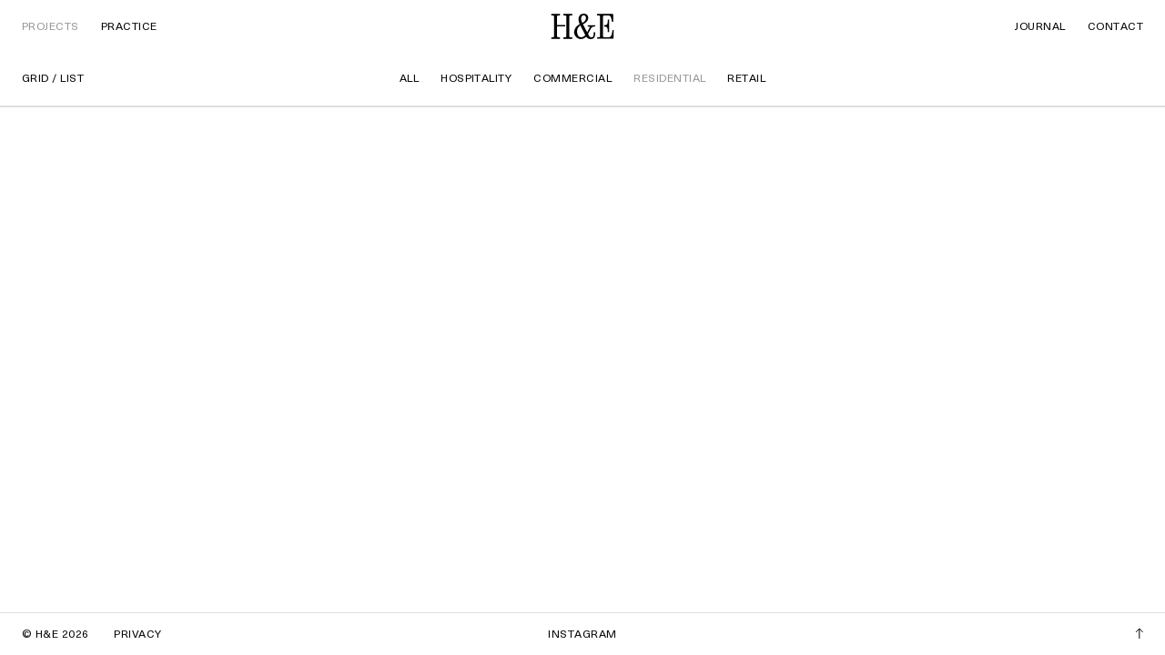

--- FILE ---
content_type: text/html; charset=UTF-8
request_url: https://h-e.com.au/projects/?project-type=residential
body_size: 5341
content:
<!DOCTYPE html>
<html lang="en-US" prefix="og: http://ogp.me/ns#">
<head>
    <meta charset="UTF-8" />
    <title>Project  |  H&amp;E</title>
    <meta name="viewport" content="width=device-width, initial-scale=1.0">     
    <link rel="profile" href="http://gmpg.org/xfn/11" />
    <meta name="format-detection" content="telephone=no"> 
    <link rel="pingback" href="https://h-e.com.au/xmlrpc.php" />
    <link rel="apple-touch-icon" sizes="180x180" href="https://h-e.com.au/wp-content/themes/h%26e2024/favicon/apple-touch-icon.png">
    <link rel="icon" type="image/png" sizes="32x32" href="https://h-e.com.au/wp-content/themes/h%26e2024/favicon/favicon-32x32.png?v=1">
    <link rel="icon" type="image/png" sizes="32x32" media="(prefers-color-scheme: dark)" href="https://h-e.com.au/wp-content/themes/h%26e2024/favicon/favicon-wht.png">
    <link rel="icon" type="image/png" sizes="16x16" href="https://h-e.com.au/wp-content/themes/h%26e2024/favicon/favicon-16x16.png">
    <link rel="manifest" href="https://h-e.com.au/wp-content/themes/h%26e2024/favicon/site.webmanifest">
    <link rel="mask-icon" href="https://h-e.com.au/wp-content/themes/h%26e2024/favicon/safari-pinned-tab.svg" color="#000000">
    <meta name="msapplication-TileColor" content="#ffffff">
    <meta name="theme-color" content="#ffffff">
    <meta name='robots' content='max-image-preview:large' />
<link rel="alternate" type="application/rss+xml" title="H&amp;E &raquo; Project Feed" href="https://h-e.com.au/projects/feed/" />
<style id='wp-img-auto-sizes-contain-inline-css' type='text/css'>
img:is([sizes=auto i],[sizes^="auto," i]){contain-intrinsic-size:3000px 1500px}
/*# sourceURL=wp-img-auto-sizes-contain-inline-css */
</style>
<style id='classic-theme-styles-inline-css' type='text/css'>
/*! This file is auto-generated */
.wp-block-button__link{color:#fff;background-color:#32373c;border-radius:9999px;box-shadow:none;text-decoration:none;padding:calc(.667em + 2px) calc(1.333em + 2px);font-size:1.125em}.wp-block-file__button{background:#32373c;color:#fff;text-decoration:none}
/*# sourceURL=/wp-includes/css/classic-themes.min.css */
</style>
<link rel='stylesheet' id='style-css' href='https://h-e.com.au/wp-content/themes/h%26e2024/dist/bundle.css?ver=1726629822' type='text/css' media='all' />
<link rel="https://api.w.org/" href="https://h-e.com.au/wp-json/" /><link rel="EditURI" type="application/rsd+xml" title="RSD" href="https://h-e.com.au/xmlrpc.php?rsd" />
<meta name="generator" content="WordPress 6.9" />
<style id='global-styles-inline-css' type='text/css'>
:root{--wp--preset--aspect-ratio--square: 1;--wp--preset--aspect-ratio--4-3: 4/3;--wp--preset--aspect-ratio--3-4: 3/4;--wp--preset--aspect-ratio--3-2: 3/2;--wp--preset--aspect-ratio--2-3: 2/3;--wp--preset--aspect-ratio--16-9: 16/9;--wp--preset--aspect-ratio--9-16: 9/16;--wp--preset--color--black: #000000;--wp--preset--color--cyan-bluish-gray: #abb8c3;--wp--preset--color--white: #ffffff;--wp--preset--color--pale-pink: #f78da7;--wp--preset--color--vivid-red: #cf2e2e;--wp--preset--color--luminous-vivid-orange: #ff6900;--wp--preset--color--luminous-vivid-amber: #fcb900;--wp--preset--color--light-green-cyan: #7bdcb5;--wp--preset--color--vivid-green-cyan: #00d084;--wp--preset--color--pale-cyan-blue: #8ed1fc;--wp--preset--color--vivid-cyan-blue: #0693e3;--wp--preset--color--vivid-purple: #9b51e0;--wp--preset--gradient--vivid-cyan-blue-to-vivid-purple: linear-gradient(135deg,rgb(6,147,227) 0%,rgb(155,81,224) 100%);--wp--preset--gradient--light-green-cyan-to-vivid-green-cyan: linear-gradient(135deg,rgb(122,220,180) 0%,rgb(0,208,130) 100%);--wp--preset--gradient--luminous-vivid-amber-to-luminous-vivid-orange: linear-gradient(135deg,rgb(252,185,0) 0%,rgb(255,105,0) 100%);--wp--preset--gradient--luminous-vivid-orange-to-vivid-red: linear-gradient(135deg,rgb(255,105,0) 0%,rgb(207,46,46) 100%);--wp--preset--gradient--very-light-gray-to-cyan-bluish-gray: linear-gradient(135deg,rgb(238,238,238) 0%,rgb(169,184,195) 100%);--wp--preset--gradient--cool-to-warm-spectrum: linear-gradient(135deg,rgb(74,234,220) 0%,rgb(151,120,209) 20%,rgb(207,42,186) 40%,rgb(238,44,130) 60%,rgb(251,105,98) 80%,rgb(254,248,76) 100%);--wp--preset--gradient--blush-light-purple: linear-gradient(135deg,rgb(255,206,236) 0%,rgb(152,150,240) 100%);--wp--preset--gradient--blush-bordeaux: linear-gradient(135deg,rgb(254,205,165) 0%,rgb(254,45,45) 50%,rgb(107,0,62) 100%);--wp--preset--gradient--luminous-dusk: linear-gradient(135deg,rgb(255,203,112) 0%,rgb(199,81,192) 50%,rgb(65,88,208) 100%);--wp--preset--gradient--pale-ocean: linear-gradient(135deg,rgb(255,245,203) 0%,rgb(182,227,212) 50%,rgb(51,167,181) 100%);--wp--preset--gradient--electric-grass: linear-gradient(135deg,rgb(202,248,128) 0%,rgb(113,206,126) 100%);--wp--preset--gradient--midnight: linear-gradient(135deg,rgb(2,3,129) 0%,rgb(40,116,252) 100%);--wp--preset--font-size--small: 13px;--wp--preset--font-size--medium: 20px;--wp--preset--font-size--large: 36px;--wp--preset--font-size--x-large: 42px;--wp--preset--spacing--20: 0.44rem;--wp--preset--spacing--30: 0.67rem;--wp--preset--spacing--40: 1rem;--wp--preset--spacing--50: 1.5rem;--wp--preset--spacing--60: 2.25rem;--wp--preset--spacing--70: 3.38rem;--wp--preset--spacing--80: 5.06rem;--wp--preset--shadow--natural: 6px 6px 9px rgba(0, 0, 0, 0.2);--wp--preset--shadow--deep: 12px 12px 50px rgba(0, 0, 0, 0.4);--wp--preset--shadow--sharp: 6px 6px 0px rgba(0, 0, 0, 0.2);--wp--preset--shadow--outlined: 6px 6px 0px -3px rgb(255, 255, 255), 6px 6px rgb(0, 0, 0);--wp--preset--shadow--crisp: 6px 6px 0px rgb(0, 0, 0);}:where(.is-layout-flex){gap: 0.5em;}:where(.is-layout-grid){gap: 0.5em;}body .is-layout-flex{display: flex;}.is-layout-flex{flex-wrap: wrap;align-items: center;}.is-layout-flex > :is(*, div){margin: 0;}body .is-layout-grid{display: grid;}.is-layout-grid > :is(*, div){margin: 0;}:where(.wp-block-columns.is-layout-flex){gap: 2em;}:where(.wp-block-columns.is-layout-grid){gap: 2em;}:where(.wp-block-post-template.is-layout-flex){gap: 1.25em;}:where(.wp-block-post-template.is-layout-grid){gap: 1.25em;}.has-black-color{color: var(--wp--preset--color--black) !important;}.has-cyan-bluish-gray-color{color: var(--wp--preset--color--cyan-bluish-gray) !important;}.has-white-color{color: var(--wp--preset--color--white) !important;}.has-pale-pink-color{color: var(--wp--preset--color--pale-pink) !important;}.has-vivid-red-color{color: var(--wp--preset--color--vivid-red) !important;}.has-luminous-vivid-orange-color{color: var(--wp--preset--color--luminous-vivid-orange) !important;}.has-luminous-vivid-amber-color{color: var(--wp--preset--color--luminous-vivid-amber) !important;}.has-light-green-cyan-color{color: var(--wp--preset--color--light-green-cyan) !important;}.has-vivid-green-cyan-color{color: var(--wp--preset--color--vivid-green-cyan) !important;}.has-pale-cyan-blue-color{color: var(--wp--preset--color--pale-cyan-blue) !important;}.has-vivid-cyan-blue-color{color: var(--wp--preset--color--vivid-cyan-blue) !important;}.has-vivid-purple-color{color: var(--wp--preset--color--vivid-purple) !important;}.has-black-background-color{background-color: var(--wp--preset--color--black) !important;}.has-cyan-bluish-gray-background-color{background-color: var(--wp--preset--color--cyan-bluish-gray) !important;}.has-white-background-color{background-color: var(--wp--preset--color--white) !important;}.has-pale-pink-background-color{background-color: var(--wp--preset--color--pale-pink) !important;}.has-vivid-red-background-color{background-color: var(--wp--preset--color--vivid-red) !important;}.has-luminous-vivid-orange-background-color{background-color: var(--wp--preset--color--luminous-vivid-orange) !important;}.has-luminous-vivid-amber-background-color{background-color: var(--wp--preset--color--luminous-vivid-amber) !important;}.has-light-green-cyan-background-color{background-color: var(--wp--preset--color--light-green-cyan) !important;}.has-vivid-green-cyan-background-color{background-color: var(--wp--preset--color--vivid-green-cyan) !important;}.has-pale-cyan-blue-background-color{background-color: var(--wp--preset--color--pale-cyan-blue) !important;}.has-vivid-cyan-blue-background-color{background-color: var(--wp--preset--color--vivid-cyan-blue) !important;}.has-vivid-purple-background-color{background-color: var(--wp--preset--color--vivid-purple) !important;}.has-black-border-color{border-color: var(--wp--preset--color--black) !important;}.has-cyan-bluish-gray-border-color{border-color: var(--wp--preset--color--cyan-bluish-gray) !important;}.has-white-border-color{border-color: var(--wp--preset--color--white) !important;}.has-pale-pink-border-color{border-color: var(--wp--preset--color--pale-pink) !important;}.has-vivid-red-border-color{border-color: var(--wp--preset--color--vivid-red) !important;}.has-luminous-vivid-orange-border-color{border-color: var(--wp--preset--color--luminous-vivid-orange) !important;}.has-luminous-vivid-amber-border-color{border-color: var(--wp--preset--color--luminous-vivid-amber) !important;}.has-light-green-cyan-border-color{border-color: var(--wp--preset--color--light-green-cyan) !important;}.has-vivid-green-cyan-border-color{border-color: var(--wp--preset--color--vivid-green-cyan) !important;}.has-pale-cyan-blue-border-color{border-color: var(--wp--preset--color--pale-cyan-blue) !important;}.has-vivid-cyan-blue-border-color{border-color: var(--wp--preset--color--vivid-cyan-blue) !important;}.has-vivid-purple-border-color{border-color: var(--wp--preset--color--vivid-purple) !important;}.has-vivid-cyan-blue-to-vivid-purple-gradient-background{background: var(--wp--preset--gradient--vivid-cyan-blue-to-vivid-purple) !important;}.has-light-green-cyan-to-vivid-green-cyan-gradient-background{background: var(--wp--preset--gradient--light-green-cyan-to-vivid-green-cyan) !important;}.has-luminous-vivid-amber-to-luminous-vivid-orange-gradient-background{background: var(--wp--preset--gradient--luminous-vivid-amber-to-luminous-vivid-orange) !important;}.has-luminous-vivid-orange-to-vivid-red-gradient-background{background: var(--wp--preset--gradient--luminous-vivid-orange-to-vivid-red) !important;}.has-very-light-gray-to-cyan-bluish-gray-gradient-background{background: var(--wp--preset--gradient--very-light-gray-to-cyan-bluish-gray) !important;}.has-cool-to-warm-spectrum-gradient-background{background: var(--wp--preset--gradient--cool-to-warm-spectrum) !important;}.has-blush-light-purple-gradient-background{background: var(--wp--preset--gradient--blush-light-purple) !important;}.has-blush-bordeaux-gradient-background{background: var(--wp--preset--gradient--blush-bordeaux) !important;}.has-luminous-dusk-gradient-background{background: var(--wp--preset--gradient--luminous-dusk) !important;}.has-pale-ocean-gradient-background{background: var(--wp--preset--gradient--pale-ocean) !important;}.has-electric-grass-gradient-background{background: var(--wp--preset--gradient--electric-grass) !important;}.has-midnight-gradient-background{background: var(--wp--preset--gradient--midnight) !important;}.has-small-font-size{font-size: var(--wp--preset--font-size--small) !important;}.has-medium-font-size{font-size: var(--wp--preset--font-size--medium) !important;}.has-large-font-size{font-size: var(--wp--preset--font-size--large) !important;}.has-x-large-font-size{font-size: var(--wp--preset--font-size--x-large) !important;}
/*# sourceURL=global-styles-inline-css */
</style>
</head>
<body id="swup"> 
<site-header class="site-header">
    <h1 class="site-logo">
        <a href="https://h-e.com.au">
            <svg alt="H&amp;E" xmlns="http://www.w3.org/2000/svg" viewBox="0 0 69 28">
                <path d="M9.81,26.06v1.58H0v-1.58c.63,0,1.23,0,1.83,0,.93-.02,1.37-.44,1.44-1.36.02-.22.02-.44.02-.65,0-6.69,0-13.38,0-20.06,0-1.34-.12-2.17-2.09-2.06-.38.02-.77,0-1.19,0V.35h9.8v1.59c-.69,0-1.37-.02-2.04,0-.69.03-1.21.49-1.21,1.17-.02,3.09,0,6.18,0,9.31h9.06v1.67H6.58c-.01.18-.03.36-.03.53,0,3.24,0,6.47,0,9.71,0,1.3.42,1.72,1.74,1.72h0c.49,0,.99,0,1.52,0ZM13.42,1.94h0,0ZM13.42,1.94c.71,0,1.37-.02,2.02,0,.75.02,1.21.5,1.26,1.24,0,.13.01.25.01.38,0,2.82,0,5.63,0,8.45,0,.04,0,.09,0,.13v3.34c0,3.09,0,6.19,0,9.28,0,.81-.51,1.26-1.33,1.29-.64.02-1.27,0-1.94,0v1.58h9.82v-1.58c-.59,0-1.14,0-1.69,0-1.11-.01-1.57-.45-1.58-1.56,0-7.02,0-14.03,0-21.05,0-1.08.45-1.51,1.54-1.52.58,0,1.16,0,1.73,0V.35h-9.84v1.59ZM40.72,21.98c-.08.15-.12.4-.04.54.39.76.79,1.52,1.26,2.23.5.73,1.22,1.21,2.13,1.29,1.38.12,2.37-.76,2.59-2.31.08-.54.11-1.08.13-1.63.02-.54,0-1.09,0-1.7h1.66c0,1.79.13,3.58-.67,5.24-.78,1.63-2.19,2.28-3.92,2.34-2.12.08-3.86-.71-5.14-2.41-.08-.1-.17-.18-.2-.22-.72.56-1.37,1.2-2.14,1.64-3.25,1.91-7.2,1.02-9.51-2.08-2.13-2.85-2.14-6.21-.09-9.35,1.01-1.55,2.35-2.73,3.94-3.64.84-.48.73-.27.38-1.14-.66-1.64-1.08-3.31-.97-5.09.14-2.13.94-3.91,2.88-5.02,1.91-1.1,4.94-.84,6.39.56,1.39,1.34,1.63,2.99,1.22,4.77-.45,1.94-1.78,3.25-3.36,4.34-.7.49-1.45.9-2.24,1.39,1.51,2.88,3.03,5.76,4.6,8.74.41-.78.78-1.46,1.14-2.14.49-.93.99-1.86,1.48-2.79.53-1.01.17-1.3-.98-1.4-.31-.03-.62,0-.98,0,0-.54.03-.84.03-1.36h8.15c0,.51-.03.79-.03,1.31-.53.04-1.04.04-1.54.12-1.35.2-2.23.69-2.87,1.81-1.12,1.97-2.22,3.96-3.31,5.96ZM34.25,10.21c1.61-.94,3.02-1.97,3.74-3.7.35-.85.42-1.72.2-2.61-.3-1.26-1.13-2-2.28-2.08-1.2-.08-2.13.52-2.58,1.78h0c-.81,2.31-.16,4.45.91,6.62ZM37.32,23.84c.1-.11.1-.4.03-.56-.44-.93-.93-1.85-1.39-2.78-1.26-2.48-2.51-4.96-3.84-7.58-.66.62-1.32,1.11-1.82,1.72-2.02,2.48-2.06,5.35-1.24,8.21.61,2.13,2.41,3.19,4.41,3.06,1.61-.11,2.83-.91,3.85-2.07h0ZM62.3,7.78h0c-.1.92-.16,1.84-.33,2.75-.21,1.12-.88,1.87-2.08,2-.58.06-1.16.09-1.75.12v1.63c.53.02,1.05.05,1.57.09,1.2.11,1.93.8,2.24,1.93.12.44.2.89.24,1.34.08.9.13,1.8.2,2.72h1.43V6.56h-1.44c-.02.42-.02.82-.07,1.22ZM67.51,17.91c-.05.36-.07.69-.14,1.01-.28,1.46-.48,2.94-.89,4.36-.44,1.56-1.55,2.57-3.23,2.68-1.68.11-3.37.08-5.06.07-.52,0-.89-.35-1.04-.84-.08-.27-.12-.57-.12-.86,0-2.92,0-5.83,0-8.75v-5.21h0c0-2.28,0-4.57,0-6.85,0-.13.01-.25.03-.38.13-.8.56-1.19,1.37-1.2,1.32-.01,2.64-.03,3.97,0,1.83.05,3,.85,3.53,2.57.41,1.33.6,2.72.92,4.08.04.17.19.44.32.46.37.06.75.02,1.17.02-.08-2.96-.15-5.84-.23-8.74h-17.55v1.59c.36,0,.67,0,.98,0,.33,0,.66,0,.99.01.67.03,1.09.38,1.23,1.03.05.26.07.54.07.81,0,6.82,0,13.63,0,20.45,0,.16,0,.33-.01.49-.11.9-.57,1.31-1.49,1.33-.58.01-1.17,0-1.77,0v1.58h18.02c.15-3.27.29-6.49.43-9.73h-1.49Z"/>
            </svg>
        </a>
    </h1>
    <toggle-menu class="hamburger">
        <div></div>
    </toggle-menu>
    <nav>
        <ul class="sml-txt caps menu main-menu">
            <li><a href="https://h-e.com.au/projects/" class="active">Projects</a></li>
            <li><a href="https://h-e.com.au/practice/">Practice</a></li>
            <li><a href="https://h-e.com.au/journal/">Journal</a></li>
            <li><a href="https://h-e.com.au/contact/">Contact</a></li>
        </ul>
        <ul class="sml-txt caps menu hide-desktop">
			<li><a href="https://www.instagram.com/h_e_architects/" tager="_blank">Instagram</a></li>
			<!-- <li>
                            </li> -->
            <li>
                <a href="https://h-e.com.au/privacy/">Privacy</a>
            </li>
        </ul>    
    </nav>    
</site-header>
<main class="transition-main">
        
<div class="project-index" id="projects">
    
    <div class="sml-txt caps sub-menu project-menu">
        <a href="https://h-e.com.au/projects/" class="active">Grid</a> / <a href="https://h-e.com.au/projects/?list=1">List</a>

        <ul class="filters sml-txt caps menu"><li><a href="https://h-e.com.au/projects/">All</a></li><li><a href="https://h-e.com.au/projects/?project-type=hospitality">Hospitality</a></li><li><a href="https://h-e.com.au/projects/?project-type=commercial">Commercial</a></li><li><a href="https://h-e.com.au/projects/?project-type=residential" class="active">Residential</a></li><li><a href="https://h-e.com.au/projects/?project-type=retail">Retail</a></li></ul>    </div>    
    
                <div class="projects-grid projects-animate">
            <div class="grid-card"><a href="https://h-e.com.au/project/birch-tree/"><lazy-img><img 
            src="https://h-e.com.au/wp-content/uploads/2024/01/BirchTree_00011.jpg" 
            srcset="https://h-e.com.au/wp-content/uploads/2024/01/BirchTree_00011.jpg 2560px, https://h-e.com.au/wp-content/uploads/2024/01/BirchTree_00011-1024x768.jpg px" 
            sizes="33vw, (max-width: 750px) 100vw"
            loading="lazy"
            ></lazy-img><div class="rollover"><div><h2 class="sml-title">Birch Tree House</h2></div></div></a></div><div class="grid-card"><a href="https://h-e.com.au/project/annandale-warehouse/"><lazy-img><img 
            src="https://h-e.com.au/wp-content/uploads/2024/05/JuryWarehouse_01bis.jpg" 
            srcset="https://h-e.com.au/wp-content/uploads/2024/05/JuryWarehouse_01bis.jpg 2560px, https://h-e.com.au/wp-content/uploads/2024/05/JuryWarehouse_01bis-1024x766.jpg px" 
            sizes="33vw, (max-width: 750px) 100vw"
            loading="lazy"
            ></lazy-img><div class="rollover"><div><h2 class="sml-title">Annandale Warehouse</h2></div></div></a></div>        </div>
    
    <ul class="filters sml-txt caps menu"><li><a href="https://h-e.com.au/projects/">All</a></li><li><a href="https://h-e.com.au/projects/?project-type=hospitality">Hospitality</a></li><li><a href="https://h-e.com.au/projects/?project-type=commercial">Commercial</a></li><li><a href="https://h-e.com.au/projects/?project-type=residential" class="active">Residential</a></li><li><a href="https://h-e.com.au/projects/?project-type=retail">Retail</a></li></ul>    
</div>    
</main>
	<footer class="site-footer sml-txt caps transition-main">
		<div>
			<span class="copy">&copy; H&E 2026</span>
			<a class="hide-mobile" href="https://h-e.com.au/privacy/">Privacy</a>
		</div>
		<ul>
			<li><a href="https://www.instagram.com/h_e_architects/" target="_blank">Instagram</a></li>
			<!-- <li></li> -->
		</ul>
		<div class="hide-mobile">	
			<back-to-top class="up">
				<svg viewBox="0 0 9 12" fill="none" xmlns="http://www.w3.org/2000/svg">
				<path d="M8.61538 4.92765L4.80769 1L1 4.92765M4.80769 12V1.11" stroke="black" stroke-miterlimit="10" stroke-linejoin="round"/>
				</svg>
			</back-to-top>
		</div>	
	</footer>
	<script type="speculationrules">
{"prefetch":[{"source":"document","where":{"and":[{"href_matches":"/*"},{"not":{"href_matches":["/wp-*.php","/wp-admin/*","/wp-content/uploads/*","/wp-content/*","/wp-content/plugins/*","/wp-content/themes/h%26e2024/*","/*\\?(.+)"]}},{"not":{"selector_matches":"a[rel~=\"nofollow\"]"}},{"not":{"selector_matches":".no-prefetch, .no-prefetch a"}}]},"eagerness":"conservative"}]}
</script>
<script type="text/javascript" src="https://h-e.com.au/wp-content/themes/h%26e2024/dist/bundle.js?ver=1726629823" id="js-js"></script>
	</body>
</html>


--- FILE ---
content_type: text/css
request_url: https://h-e.com.au/wp-content/themes/h%26e2024/dist/bundle.css?ver=1726629822
body_size: 7648
content:
@font-face{font-family:swiper-icons;font-style:normal;font-weight:400;src:url("data:application/font-woff;charset=utf-8;base64, [base64]//wADZ2x5ZgAAAywAAADMAAAD2MHtryVoZWFkAAABbAAAADAAAAA2E2+eoWhoZWEAAAGcAAAAHwAAACQC9gDzaG10eAAAAigAAAAZAAAArgJkABFsb2NhAAAC0AAAAFoAAABaFQAUGG1heHAAAAG8AAAAHwAAACAAcABAbmFtZQAAA/gAAAE5AAACXvFdBwlwb3N0AAAFNAAAAGIAAACE5s74hXjaY2BkYGAAYpf5Hu/j+W2+MnAzMYDAzaX6QjD6/4//Bxj5GA8AuRwMYGkAPywL13jaY2BkYGA88P8Agx4j+/8fQDYfA1AEBWgDAIB2BOoAeNpjYGRgYNBh4GdgYgABEMnIABJzYNADCQAACWgAsQB42mNgYfzCOIGBlYGB0YcxjYGBwR1Kf2WQZGhhYGBiYGVmgAFGBiQQkOaawtDAoMBQxXjg/wEGPcYDDA4wNUA2CCgwsAAAO4EL6gAAeNpj2M0gyAACqxgGNWBkZ2D4/wMA+xkDdgAAAHjaY2BgYGaAYBkGRgYQiAHyGMF8FgYHIM3DwMHABGQrMOgyWDLEM1T9/w8UBfEMgLzE////P/5//f/V/xv+r4eaAAeMbAxwIUYmIMHEgKYAYjUcsDAwsLKxc3BycfPw8jEQA/[base64]/uznmfPFBNODM2K7MTQ45YEAZqGP81AmGGcF3iPqOop0r1SPTaTbVkfUe4HXj97wYE+yNwWYxwWu4v1ugWHgo3S1XdZEVqWM7ET0cfnLGxWfkgR42o2PvWrDMBSFj/IHLaF0zKjRgdiVMwScNRAoWUoH78Y2icB/yIY09An6AH2Bdu/UB+yxopYshQiEvnvu0dURgDt8QeC8PDw7Fpji3fEA4z/PEJ6YOB5hKh4dj3EvXhxPqH/SKUY3rJ7srZ4FZnh1PMAtPhwP6fl2PMJMPDgeQ4rY8YT6Gzao0eAEA409DuggmTnFnOcSCiEiLMgxCiTI6Cq5DZUd3Qmp10vO0LaLTd2cjN4fOumlc7lUYbSQcZFkutRG7g6JKZKy0RmdLY680CDnEJ+UMkpFFe1RN7nxdVpXrC4aTtnaurOnYercZg2YVmLN/d/gczfEimrE/fs/bOuq29Zmn8tloORaXgZgGa78yO9/cnXm2BpaGvq25Dv9S4E9+5SIc9PqupJKhYFSSl47+Qcr1mYNAAAAeNptw0cKwkAAAMDZJA8Q7OUJvkLsPfZ6zFVERPy8qHh2YER+3i/BP83vIBLLySsoKimrqKqpa2hp6+jq6RsYGhmbmJqZSy0sraxtbO3sHRydnEMU4uR6yx7JJXveP7WrDycAAAAAAAH//wACeNpjYGRgYOABYhkgZgJCZgZNBkYGLQZtIJsFLMYAAAw3ALgAeNolizEKgDAQBCchRbC2sFER0YD6qVQiBCv/H9ezGI6Z5XBAw8CBK/m5iQQVauVbXLnOrMZv2oLdKFa8Pjuru2hJzGabmOSLzNMzvutpB3N42mNgZGBg4GKQYzBhYMxJLMlj4GBgAYow/P/PAJJhLM6sSoWKfWCAAwDAjgbRAAB42mNgYGBkAIIbCZo5IPrmUn0hGA0AO8EFTQAA") format("woff")}:root{--swiper-theme-color:#007aff}.swiper{list-style:none;margin-left:auto;margin-right:auto;overflow:hidden;padding:0;position:relative;z-index:1}.swiper-vertical>.swiper-wrapper{flex-direction:column}.swiper-wrapper{box-sizing:content-box;display:flex;height:100%;position:relative;transition-property:transform;width:100%;z-index:1}.swiper-android .swiper-slide,.swiper-wrapper{transform:translateZ(0)}.swiper-pointer-events{touch-action:pan-y}.swiper-pointer-events.swiper-vertical{touch-action:pan-x}.swiper-slide{flex-shrink:0;height:100%;position:relative;transition-property:transform;width:100%}.swiper-slide-invisible-blank{visibility:hidden}.swiper-autoheight,.swiper-autoheight .swiper-slide{height:auto}.swiper-autoheight .swiper-wrapper{align-items:flex-start;transition-property:transform,height}.swiper-backface-hidden .swiper-slide{backface-visibility:hidden;transform:translateZ(0)}.swiper-3d,.swiper-3d.swiper-css-mode .swiper-wrapper{perspective:1200px}.swiper-3d .swiper-cube-shadow,.swiper-3d .swiper-slide,.swiper-3d .swiper-slide-shadow,.swiper-3d .swiper-slide-shadow-bottom,.swiper-3d .swiper-slide-shadow-left,.swiper-3d .swiper-slide-shadow-right,.swiper-3d .swiper-slide-shadow-top,.swiper-3d .swiper-wrapper{transform-style:preserve-3d}.swiper-3d .swiper-slide-shadow,.swiper-3d .swiper-slide-shadow-bottom,.swiper-3d .swiper-slide-shadow-left,.swiper-3d .swiper-slide-shadow-right,.swiper-3d .swiper-slide-shadow-top{height:100%;left:0;pointer-events:none;position:absolute;top:0;width:100%;z-index:10}.swiper-3d .swiper-slide-shadow{background:rgba(0,0,0,.15)}.swiper-3d .swiper-slide-shadow-left{background-image:linear-gradient(270deg,rgba(0,0,0,.5),transparent)}.swiper-3d .swiper-slide-shadow-right{background-image:linear-gradient(90deg,rgba(0,0,0,.5),transparent)}.swiper-3d .swiper-slide-shadow-top{background-image:linear-gradient(0deg,rgba(0,0,0,.5),transparent)}.swiper-3d .swiper-slide-shadow-bottom{background-image:linear-gradient(180deg,rgba(0,0,0,.5),transparent)}.swiper-css-mode>.swiper-wrapper{-ms-overflow-style:none;overflow:auto;scrollbar-width:none}.swiper-css-mode>.swiper-wrapper::-webkit-scrollbar{display:none}.swiper-css-mode>.swiper-wrapper>.swiper-slide{scroll-snap-align:start start}.swiper-horizontal.swiper-css-mode>.swiper-wrapper{scroll-snap-type:x mandatory}.swiper-vertical.swiper-css-mode>.swiper-wrapper{scroll-snap-type:y mandatory}.swiper-centered>.swiper-wrapper:before{content:"";flex-shrink:0;order:9999}.swiper-centered.swiper-horizontal>.swiper-wrapper>.swiper-slide:first-child{margin-inline-start:var(--swiper-centered-offset-before)}.swiper-centered.swiper-horizontal>.swiper-wrapper:before{height:100%;width:var(--swiper-centered-offset-after)}.swiper-centered.swiper-vertical>.swiper-wrapper>.swiper-slide:first-child{margin-block-start:var(--swiper-centered-offset-before)}.swiper-centered.swiper-vertical>.swiper-wrapper:before{height:var(--swiper-centered-offset-after);width:100%}.swiper-centered>.swiper-wrapper>.swiper-slide{scroll-snap-align:center center;scroll-snap-stop:always}.swiper-fade.swiper-free-mode .swiper-slide{transition-timing-function:ease-out}.swiper-fade .swiper-slide{pointer-events:none;transition-property:opacity}.swiper-fade .swiper-slide .swiper-slide{pointer-events:none}.swiper-fade .swiper-slide-active,.swiper-fade .swiper-slide-active .swiper-slide-active{pointer-events:auto}@font-face{font-family:Neue Haas Unica W1G;font-style:normal;font-weight:400;src:url(fonts/70134ba71ada624c01c89ad4af698040.woff2) format("woff2"),url(fonts/857fbb5458c3975872f3f6eb65c83fe9.woff) format("woff")}@font-face{font-family:Neue Haas Unica W1G medium;font-style:normal;font-weight:400;src:url(fonts/697991e7c9ed9e092d607ae8e22ab585.woff2) format("woff2"),url(fonts/074782abea35a4f49e8d34bb8fc8cda1.woff) format("woff")}@font-face{font-family:SchoolBook Web Cond;font-style:normal;font-weight:400;src:url(fonts/1ecd548bb9812190516642e5aa8d7ec9.woff2) format("woff2"),url(fonts/0983931d983511762dbec865399aac39.woff) format("woff")}a,abbr,acronym,address,applet,article,aside,audio,b,big,blockquote,body,canvas,caption,center,cite,code,dd,del,details,dfn,div,dl,dt,em,embed,fieldset,figcaption,figure,footer,form,h1,h2,h3,h4,h5,h6,header,hgroup,html,i,iframe,img,ins,kbd,label,legend,li,mark,menu,nav,object,ol,output,p,pre,q,ruby,s,samp,section,small,span,strike,strong,sub,summary,sup,table,tbody,td,tfoot,th,thead,time,tr,tt,u,ul,var,video{border:0;font-size:100%;font:inherit;margin:0;padding:0;vertical-align:baseline}article,aside,details,figcaption,figure,footer,header,hgroup,main,menu,nav,section{display:block}ol,ul{list-style:none}blockquote,q{quotes:none}blockquote:after,blockquote:before,q:after,q:before{content:"";content:none}table{border-collapse:collapse;border-spacing:0}body,html{font-family:sans-serif}button:focus,div:focus,input:focus,select:focus,span:focus,textarea:focus{outline:none}*,:after,:before{box-sizing:border-box}input{-webkit-appearance:none;border-radius:0}body{-webkit-font-smoothing:antialiased;-webkit-overflow-scrolling:touch;overscroll-behavior:none}html{font-size:16px}.sml-txt{font-family:Neue Haas Unica W1G;font-size:12px;line-height:1}.sml-txt.caps{letter-spacing:.04em;text-transform:uppercase}.med-txt{font-family:Neue Haas Unica W1G;font-size:1rem;line-height:1.25}.med-txt b,.med-txt strong{font-family:Neue Haas Unica W1G medium}.med-txt p{margin:0 0 1.25em}.med-txt .caps,.med-txt.caps{text-transform:uppercase}.lrg-txt{font-size:1.75rem;line-height:1}.lrg-txt,.lrg2-txt{font-family:SchoolBook Web Cond;text-transform:uppercase}.lrg2-txt{font-size:4rem;line-height:.9375}.xl-txt{font-size:6rem;line-height:.9375}.sml-title,.xl-txt{font-family:SchoolBook Web Cond;text-transform:uppercase}.sml-title{font-size:1.75rem;line-height:.9}a{color:inherit;text-decoration:none}.grey{color:#969696}@media only screen and (max-width:750px){.lrg2-txt,.xl-txt{font-size:2rem;line-height:1}.lrg-txt{font-size:1.125rem}.sml-title{font-size:1.25rem}.med-txt.excerpt{font-size:.75rem}}html{height:100%}body{display:flex;flex-direction:column;min-height:100%}body main-wrap{display:flex;flex:1;flex-direction:column}.lrg-project-card a,.med-project-card a,.sml-project-card a{display:block}.grid-card .excerpt,.grid-card h2,.lrg-project-card .excerpt,.lrg-project-card h2,.med-project-card .excerpt,.med-project-card h2,.sml-project-card .excerpt,.sml-project-card h2{text-wrap:pretty}.lrg-project-card{text-align:center}.lrg-project-card lazy-img{display:block;height:100svh;position:relative}.lrg-project-card lazy-img img{display:block;height:100%;-o-object-fit:cover;object-fit:cover;position:absolute;width:100%}.lrg-project-card .details{padding:2.5rem 1.5rem 2.55rem}.lrg-project-card h6{padding:0 0 1.5em}.lrg-project-card h4{padding:0 0 1.5rem}.lrg-project-card h2{margin:0 auto;max-width:90.5rem;padding:0 1.5rem 1.8rem}.lrg-project-card .excerpt{margin:0 auto;max-width:29.5rem;padding:0 1.5rem}.lrg-project-card .rollover.sml-txt{padding:4em 0 0}@media only screen and (max-width:750px){.lrg-project-card .rollover.sml-txt{padding:3em 0 0}}.sml-cards-wrap{display:flex}.sml-project-card{text-align:center;width:calc(65% + 2px)}.sml-project-card lazy-img{aspect-ratio:480/640;display:block;position:relative}.sml-project-card lazy-img img{display:block;height:100%;-o-object-fit:cover;object-fit:cover;position:absolute;width:100%}.archive-card,.med-project-card,.sml-project-card{margin:0 -1px}.archive-card lazy-img,.med-project-card lazy-img,.sml-project-card lazy-img{border-left:1px solid #fff;border-right:1px solid #fff}.archive-card .details,.med-project-card .details,.sml-project-card .details{background:#fff;border-left:1px solid #dedede;border-right:1px solid #dedede;display:flex;flex:1;flex-direction:column;padding:1.5rem}.archive-card h4,.med-project-card h4,.sml-project-card h4{padding:0 0 .75rem}.archive-card h2,.med-project-card h2,.sml-project-card h2{text-wrap:pretty;padding:0 0 .6rem}.archive-card,.lrg-project-card,.med-project-card,.sml-project-card{display:flex}.archive-card a,.lrg-project-card a,.med-project-card a,.sml-project-card a{flex:1}.archive-card .excerpt,.lrg-project-card .excerpt,.med-project-card .excerpt,.sml-project-card .excerpt{margin:0 auto;max-width:28.75rem}.archive-card a,.lead-post a,.lrg-project-card a,.med-project-card a,.sml-project-card a{display:flex;flex-direction:column}@media (hover:hover) and (pointer:fine){.archive-card a .rollover,.lead-post a .rollover,.lrg-project-card a .rollover,.med-project-card a .rollover,.sml-project-card a .rollover{opacity:0;transition:opacity .3s}.archive-card a:hover .rollover,.lead-post a:hover .rollover,.lrg-project-card a:hover .rollover,.med-project-card a:hover .rollover,.sml-project-card a:hover .rollover{opacity:1}}.archive-card .rollover,.lead-post .rollover,.lrg-project-card .rollover,.med-project-card .rollover,.sml-project-card .rollover{display:flex;justify-content:space-between;margin:auto 0 0;padding:2em 0 0;position:relative}.archive-card .rollover .mth,.archive-card .rollover .year,.lead-post .rollover .mth,.lead-post .rollover .year,.lrg-project-card .rollover .mth,.lrg-project-card .rollover .year,.med-project-card .rollover .mth,.med-project-card .rollover .year,.sml-project-card .rollover .mth,.sml-project-card .rollover .year{width:3em}.archive-card .rollover .year,.lead-post .rollover .year,.lrg-project-card .rollover .year,.med-project-card .rollover .year,.sml-project-card .rollover .year{text-align:left}.archive-card .rollover .mth,.lead-post .rollover .mth,.lrg-project-card .rollover .mth,.med-project-card .rollover .mth,.sml-project-card .rollover .mth{text-align:right}.archive-card .rollover .read-more,.lead-post .rollover .read-more,.lrg-project-card .rollover .read-more,.med-project-card .rollover .read-more,.sml-project-card .rollover .read-more{margin:0 auto;text-align:center;text-decoration:underline;text-underline-offset:2px;white-space:nowrap}small-cards{display:block;overflow:hidden;width:100%}small-cards .swiper-button-next,small-cards .swiper-button-prev{display:none}small-cards .swiper-slide{height:auto}.sml-project-card{width:calc(25% + 2px)}lazy-img{background:#eee;transition:background-color .3s}lazy-img img{opacity:0;transition:opacity .3s}lazy-img.loaded{background:transparent}lazy-img.loaded img{opacity:1}.single-journal-header .video-bg,.single-project-header .video-bg{height:100%;left:0;position:absolute;top:0;width:100%}.video-bg{background:#000;height:100svh;position:relative}.video-bg video{height:100%;left:0;-o-object-fit:cover;object-fit:cover;-o-object-position:center;object-position:center;position:absolute;top:0;width:100%}@media only screen and (max-width:750px){small-cards .swiper{margin:0 auto;overflow:visible!important;width:65%}small-cards .swiper-button-next,small-cards .swiper-button-prev{background-image:url("data:image/svg+xml;charset=utf-8,%3Csvg xmlns='http://www.w3.org/2000/svg' viewBox='0 0 22 22'%3E%3Cpath fill='%23fff' d='M11 22C4.93 22 0 17.07 0 11S4.93 0 11 0s11 4.93 11 11-4.93 11-11 11Zm0-20.47c-5.22 0-9.47 4.25-9.47 9.47s4.25 9.47 9.47 9.47 9.47-4.25 9.47-9.47S16.22 1.53 11 1.53Zm-.75 13.62 3.6-3.61c.3-.3.3-.78 0-1.08l-3.6-3.61c-.3-.3-.78-.3-1.09 0-.3.3-.3.79 0 1.09l3.06 3.07-3.06 3.07c-.3.3-.3.79 0 1.09a.764.764 0 0 0 1.08-.01Z'/%3E%3C/svg%3E");background-position:50%;background-repeat:no-repeat;background-size:22px 22px;display:block;height:44px;margin-top:-22px;position:absolute;top:42vw;width:44px;z-index:2}small-cards .swiper-button-prev{right:-55px}small-cards .swiper-button-next{left:-55px;transform:rotate(180deg)}.sml-project-card{width:calc(100% + 2px)}}.med-cards-wrap{display:flex}.med-project-card{text-align:center;width:calc(50% + 2px)}.med-project-card lazy-img{aspect-ratio:640/432;display:block;position:relative}.med-project-card lazy-img img{display:block;height:100%;-o-object-fit:cover;object-fit:cover;position:absolute;width:100%}.med-project-card.portrait lazy-img{aspect-ratio:480/640}.med-project-card h2{font-family:SchoolBook Web Cond;font-size:1.75rem;line-height:1;text-transform:uppercase}.module{margin-bottom:5rem}.module.two-x-imgs{-moz-column-gap:1px;column-gap:1px;display:grid;grid-template-columns:repeat(2,1fr)}.module.two-x-imgs lazy-img{display:block}.module.two-x-imgs lazy-img img{display:block;height:auto;width:100%}.module.text{margin-left:auto;margin-right:auto;max-width:46.25rem;padding:0 1.5rem;width:100%}.module.full-w-img lazy-img{display:block;width:100%}.module.full-w-img lazy-img img{height:auto;width:100%}.module.img lazy-img{display:block;margin:0 auto}.module.img lazy-img img{display:block;height:auto;width:100%}.module.img.portrait lazy-img,.module.mp4-video.portrait,.module.slider .swiper-slide img.portrait{width:43.25rem}.module.img.landscape lazy-img,.module.mp4-video.landscape,.module.slider .swiper-slide img.landscape{max-width:75.75rem;padding-left:1.5rem;padding-right:1.5rem}.module.mp4-video.landscape.fullwidth,.module.mp4-video.portrait.fullwidth{max-width:100%;padding-left:0;padding-right:0;width:100%}.module.slider{display:block;padding:0 0 3rem;position:relative}.module.slider .swiper-button-next,.module.slider .swiper-button-prev{height:100%;position:absolute;top:0;width:50%;z-index:2}@media (hover:none) and (pointer:coarse){.module.slider .swiper-button-next,.module.slider .swiper-button-prev{display:none}}.module.slider .swiper-button-prev{cursor:url(images/b9185e3ff5bfe51a15d3fd6820a62cd6.png) 0 0,w-resize;cursor:-webkit-image-set(url(images/b9185e3ff5bfe51a15d3fd6820a62cd6.png) 1x,url(images/ec01dceac3a8acbcad22b04c1dbf9699.png) 2x) 0 0,w-resize;left:0}.module.slider .swiper-button-next{cursor:url(images/6aed5ff1f49533031434380f0f574235.png) 0 0,e-resize;cursor:-webkit-image-set(url(images/6aed5ff1f49533031434380f0f574235.png) 1x,url(images/51bfdd5dcba56f0438377024e76bc340.png) 2x) 0 0,e-resize;right:0}.module.slider .swiper-slide{display:flex;position:relative}.module.slider .swiper-slide img{display:block;height:auto;margin:auto}.module.slider .swiper-pagination{bottom:0;position:absolute;text-align:center;width:100%}.module.mp4-video{margin-left:auto;margin-right:auto}.related{border-top:1px solid #dedede;margin:12rem 0 0}.related h4{padding:1rem 1.5rem;text-align:center}.related .cards{border-top:1px solid #dedede;-moz-column-gap:1px;column-gap:1px;display:grid;grid-template-columns:repeat(3,1fr);width:100%}.default-page{padding-top:8.75rem}@media only screen and (max-width:1600px){.module.img.portrait lazy-img,.module.mp4-video.portrait,.module.slider .swiper-slide img.portrait{width:36vw}.module.img.landscape lazy-img,.module.mp4-video.landscape,.module.slider .swiper-slide img.landscape{width:63vw}}@media only screen and (max-width:750px){.med-cards-wrap{display:block}.med-project-card{width:100%}.med-project-card h2{font-size:2rem}.module.two-x-imgs{display:block}.module.two-x-imgs lazy-img{margin-bottom:1px;width:100%}.module.two-x-imgs lazy-img:last-child{margin-bottom:0}.module.img lazy-img{display:block;margin:0 auto}.module.img lazy-img img{display:block;height:auto;width:100%}.module.img.landscape lazy-img,.module.img.portrait lazy-img,.module.mp4-video.portrait,.module.slider .swiper-slide img.landscape,.module.slider .swiper-slide img.portrait{width:calc(100% - 3rem)}.module.mp4-video.landscape{width:100%}.related .cards{display:block}.related .cards .grid-card{margin-bottom:1px}.related .cards .grid-card:last-child{margin-bottom:0}}.med-col{margin-left:auto;margin-right:auto;max-width:46.25rem;padding-left:1.5rem;padding-right:1.5rem}.sub-menu{background:#fff;margin:0 0 -11rem;padding:5rem 1.5rem 1.5rem;position:sticky;top:0;z-index:1}.sub-menu ul{display:flex;justify-content:center}.sub-menu ul li{margin:0 1em}.site-header{background:#fff;height:3.75rem;padding:15px 1.5rem;position:fixed;transition:background-color .1s;width:100%;z-index:2}.site-header .main-menu{display:flex;padding-top:8px}.site-header .main-menu li:nth-child(2){margin-right:auto}.site-header .main-menu li:first-child,.site-header .main-menu li:nth-child(3){margin-right:2em}.site-header.wht:not(.submenu-visible){background:transparent;color:#fff}.site-header.wht:not(.submenu-visible) .site-logo svg{fill:#fff}.site-header.wht.scrolled{background:#fff;color:#000}.site-header.wht.scrolled .site-logo svg{fill:#000}.site-logo{height:28px;left:50%;position:absolute;transform:translateX(-50%);width:69px}.menu a{transition:color .2s}@media (hover:hover) and (pointer:fine){.menu a:hover{color:#969696}}.menu a.active{color:#969696}.hamburger,.hide-desktop{display:none}@media only screen and (max-width:750px){.hide-desktop{display:block}.site-logo{height:24px;position:relative;width:59px}.site-header{height:4rem;padding:1.25rem 1.5rem}.site-header nav{background:#eee;display:flex;flex-direction:column;height:100%;justify-content:space-between;left:0;opacity:0;padding:5rem 1.5rem 1.5rem;position:fixed;top:0;transition:opacity .3s,visibility 0s .3s;visibility:hidden;width:100%}.site-header nav .main-menu,.site-header nav ul{display:block;padding:0}.site-header nav .main-menu li,.site-header nav ul li{margin:1em 0 0}.site-header nav .sml-txt{font-size:16px}.site-header.wht:not(.submenu-visible,.scrolled) .hamburger div,.site-header.wht:not(.submenu-visible,.scrolled) .hamburger div:after,.site-header.wht:not(.submenu-visible,.scrolled) .hamburger div:before{background-color:#fff}.site-header.wht:not(.submenu-visible,.scrolled) nav{color:#000}.hamburger{background-color:transparent;border:0;color:inherit;cursor:pointer;display:block;height:3.25rem;left:.5rem;overflow:visible;position:absolute;text-transform:none;top:.3rem;transition-duration:.15s;transition-property:opacity,filter;transition-timing-function:linear;width:3.25rem;z-index:10}.hamburger div{display:block;left:1rem;top:calc(1.625rem - .75px);transition-duration:75ms;transition-timing-function:cubic-bezier(.55,.055,.675,.19)}.hamburger div,.hamburger div:after,.hamburger div:before{background-color:#000;height:1.5px;position:absolute;transition-duration:.15s;transition-property:transform;transition-timing-function:ease;width:1.25rem}.hamburger div:after,.hamburger div:before{content:"";display:block}.hamburger div:before{top:-.4rem;transition:top 75ms ease .12s,opacity 75ms ease}.hamburger div:after{bottom:-.4rem;transition:bottom 75ms ease .12s,transform 75ms cubic-bezier(.55,.055,.675,.19)}.menu-open .hamburger div{transform:rotate(45deg);transition-delay:.12s;transition-timing-function:cubic-bezier(.215,.61,.355,1)}.menu-open .hamburger div:before{opacity:0;top:0;transition:top 75ms ease,opacity 75ms ease .12s}.menu-open .hamburger div:after{bottom:0;transform:rotate(-90deg);transition:bottom 75ms ease,transform 75ms cubic-bezier(.215,.61,.355,1) .12s}.menu-open .site-header.wht:not(.submenu-visible) .hamburger div,.menu-open .site-header.wht:not(.submenu-visible) .hamburger div:after,.menu-open .site-header.wht:not(.submenu-visible) .hamburger div:before{background-color:#000}.menu-open .site-header nav{opacity:1;transition:opacity .3s;visibility:visible}}.project-index{position:relative}.project-index .filters,.project-index .view{position:absolute;top:5rem}.project-index .view{left:1.5rem}.project-index .filters{display:flex;left:50%;transform:translateX(-50%)}.project-index .filters li{margin:0 1em}.project-menu{border-bottom:1px solid #dedede}.projects-grid,.projects-list{margin:11rem 0 0}.projects-grid{border-bottom:1px solid #dedede;display:grid;gap:1px;grid-template-columns:repeat(3,1fr);margin-bottom:-1px}.grid-card{aspect-ratio:640/432;display:flex;overflow:hidden;position:relative;text-align:center}.grid-card a{display:flex;height:100%;width:100%}.grid-card lazy-img,.grid-card lazy-img img{display:block;height:100%;position:absolute;width:100%}.grid-card lazy-img img{-o-object-fit:cover;object-fit:cover}.grid-card h2{margin:auto;position:relative}.grid-card .rollover{color:#fff;display:flex;height:100%;padding:1.5rem;position:absolute;text-align:center;width:100%}.grid-card .rollover>div{margin:auto}.grid-card .rollover>div span{display:block;padding:0 0 .75em}.grid-card lazy-img.loaded{background:#000}.grid-card lazy-img.loaded img{opacity:.8}@media (hover:hover) and (pointer:fine){.grid-card .rollover{background:#fff;color:#000;opacity:0;transition:opacity .2s}.grid-card a:hover .rollover{opacity:1;transition:opacity .2s}.grid-card lazy-img.loaded{background:#fff}.grid-card lazy-img.loaded img{opacity:1}}.projects-list .list-item{border-bottom:1px solid;border-top:1px solid;display:flex;justify-content:space-between;margin:0 0 -1px;padding:.5rem 1.5rem .3rem}.projects-list .list-item h3{padding:0 1em 0 0}@media (hover:hover) and (pointer:fine){.projects-list a.list-item{transition:opacity .2s}.projects-list a.list-item:hover{opacity:.25}}@media only screen and (max-width:750px){.project-index .filters{background:#fff;border-top:1px solid #dedede;bottom:0;justify-content:center;padding:.875rem 1.5rem;position:sticky;top:auto;transform:translateX(0);width:100%}.projects-grid{display:block}.projects-animate{min-height:calc(100svh - 7rem)}.project-menu .filters{display:none}.grid-card{margin-bottom:1px}.grid-card:last-child{margin-bottom:0}}html.is-changing .transition-main{opacity:1;transition:opacity .25s}html.is-animating .transition-main{opacity:0}#projects.is-changing,.projects-animate{transition:opacity .25s}#projects.is-animating .projects-animate{opacity:0}.site-footer{align-items:center;border-top:1px solid #dedede;display:flex;margin-top:auto;padding:1rem 1.5rem}.site-footer>div{width:12rem}.site-footer>div:last-child{text-align:right}.site-footer .copy{margin-right:2em}.site-footer ul{display:flex;justify-content:center;padding:0;width:calc(100% - 24rem)}.site-footer ul li{margin:0 1em}.site-footer back-to-top{background:none;border:none;cursor:pointer;padding:0}.site-footer back-to-top svg{height:.75rem;width:.5625rem}@media only screen and (max-width:750px){.hide-mobile,.site-footer ul{display:none}.site-footer{justify-content:center;padding:.875rem 1.5rem}.site-footer>div{width:auto}.site-footer .copy{margin:0}}.single-project-header{background-color:#000;display:flex;height:100svh;margin:0 0 5rem;position:relative}.single-project-header lazy-img img{-o-object-fit:cover;object-fit:cover;opacity:.8}.single-project-header lazy-img.loaded{background:#000}.single-project-header img,.single-project-header lazy-img{height:100%;left:0;position:absolute;top:0;width:100%}.single-project-header h1{color:#fff;margin:auto;max-width:75rem;position:relative;text-align:center}.med-img,.sml-img{margin:0 auto 3rem}.med-img img,.sml-img img{display:block;height:auto;width:100%}.med-img{width:72.75rem}.sml-img{width:43.25rem}@media only screen and (max-width:1600px){.sml-img{width:36vw}.med-img{width:63vw}}.project-details{display:flex;margin:0 auto 7rem;max-width:75.75rem;padding-left:1.5rem;padding-right:1.5rem}.project-details .data{padding-right:2rem;width:14.75rem}.project-details .data div{margin:0 0 1em}.project-details .data h4{margin:0 0 .1em;text-transform:uppercase}.project-details .desc{width:43.25rem}@media only screen and (max-width:750px){.med-img,.project-details{padding-left:1.5rem;padding-right:1.5rem}.med-img,.project-details,.project-details .data,.project-details .desc,.sml-img{width:100%}.project-details{display:block}.project-details .data{margin:0 0 3em}}.single-journal .credits{padding:7rem 1.5rem;text-align:center;text-transform:uppercase}.single-journal .post-date{margin:0 0 2rem;text-align:center}.single-journal-header{background-color:#000;display:flex;height:100svh;margin:0 0 5rem;position:relative}.single-journal-header lazy-img img{-o-object-fit:cover;object-fit:cover;opacity:.8}.single-journal-header lazy-img.loaded{background:#000}.single-journal-header img,.single-journal-header lazy-img{height:100%;left:0;position:absolute;top:0;width:100%}.single-journal-header .title-wrap{color:#fff;margin:auto;max-width:90rem;padding:1.5rem 0;position:relative;text-align:center}.single-journal-header .title-wrap h4{margin:0 0 1.5rem;text-align:center;width:100%}.pullquote{margin-left:auto;margin-right:auto;max-width:107rem;padding:0 1.5rem;text-align:center}.pullquote.lrg2-txt{max-width:75.75rem}practice-page{display:block;padding-bottom:5rem}practice-page section{padding-top:7.5rem}practice-page section#studio{margin-top:-7.5rem;padding-top:7.5rem}#practice-header{background-color:#000;display:flex;height:100svh;position:relative}#practice-header lazy-img img{-o-object-fit:cover;object-fit:cover}#practice-header lazy-img.loaded img{opacity:.9}#practice-header img,#practice-header lazy-img{height:100%;left:0;position:absolute;top:0;width:100%}#team .team-member{margin-bottom:3rem}#team .team-member:last-child{margin-bottom:0}#team h5{color:#969696}#team .bio{padding-top:1em}#awards{min-height:calc(100svh - 3rem)}.awards-year{display:grid;grid-template-columns:repeat(6,1fr)}.awards-year .awards-list{grid-column-end:6;grid-column-start:2}.awards-year .awards-list div{margin:0 0 1.25em}.prac-menu{background:#fff;padding:5rem 1.5rem 1.5rem;position:sticky;top:0;z-index:1}.prac-menu ul{display:flex;justify-content:center}.prac-menu ul li{margin:0 1em}@media only screen and (max-width:750px){practice-page{display:flex;flex-direction:column}practice-page section,practice-page section#studio{margin-top:0;padding-top:5rem}.prac-menu{bottom:0;margin:0;order:999;padding:.875rem 1.5rem;top:auto}}.contact-wrap{display:flex;flex-direction:column;min-height:calc(100svh - 3rem);text-align:center}.contact-wrap .aoc{margin:0 auto;max-width:46rem;padding:0 1.5rem 1.5em}.contact-details{margin:auto;padding:5rem 1.5rem 1.5rem}.contact-detail{margin:0 0 2.5em}.contact-detail:last-child{margin:0}.contact-detail h4{margin:0 0 .5em;text-transform:uppercase}@media only screen and (max-width:750px){.contact-wrap .aoc{font-size:.75rem;line-height:1.333}}.lead-post{background-color:#000;color:#fff;height:100svh;margin:0 0 1px;text-align:center}.lead-post a{height:100%;position:relative;width:100%}.lead-post img,.lead-post lazy-img{height:100%;left:0;position:absolute;top:0;width:100%}.lead-post lazy-img{opacity:.9}.lead-post lazy-img img{-o-object-fit:cover;object-fit:cover}.lead-post .title{margin:auto;max-width:75rem;padding:1.5rem 0;position:relative}.lead-post .title h4{display:block;padding:0 0 1.5rem;text-align:center;width:100%}.lead-post .rollover{bottom:0;padding:1.5rem;position:absolute;width:100%}.archive-link{padding:2.5rem 1.5rem;text-align:center}.archive-link,.archive-wrap{border-top:1px solid #dedede}.archive-wrap{display:flex;flex:1;flex-direction:column;margin-top:3.75rem}.archive-wrap .grid{display:flex;flex-wrap:wrap}.archive-card,.archive-wrap .grid{border-bottom:1px solid #dedede;margin-bottom:-1px}.pagination{border-top:1px solid #dedede;display:flex;justify-content:center;margin:auto 0 0;padding:2.5rem 1.5rem;width:100%}.pagination a,.pagination span{margin:0 .4em}.pagination span{text-decoration:underline;text-underline-offset:2px}@media only screen and (max-width:750px){.archive-wrap{margin-top:4rem}.archive-wrap .sml-project-card.archive-card{margin:0;width:100%}.archive-wrap .sml-project-card.archive-card .details,.archive-wrap .sml-project-card.archive-card lazy-img{border-left:none;border-right:none}}subscribe-form{position:relative}subscribe-form button{color:#000}subscribe-form button,subscribe-form input{-wekkit-apperance:none;background:none;border:none;font:inherit;margin:0;padding:0}subscribe-form input{border-bottom:1px solid #eee;display:none;position:absolute;top:0}subscribe-form.form-open button{opacity:0;pointer-events:none}subscribe-form.form-open input{display:block}.mp4-video video-module{margin:0 auto}video-module{display:block;position:relative}video-module .video-wrap{aspect-ratio:9/16;background:#000;position:relative}video-module button{background-color:transparent;background-repeat:no-repeat;background-size:contain;border:none;cursor:pointer;padding:0}video-module button svg{fill:#fff;display:block}video-module video{display:block;height:auto;width:100%}video-module .play-pause{height:100%;left:0;position:absolute;top:0;width:100%;z-index:1}video-module .play-pause svg{height:34px;left:50%;margin:-17px 0 0 -17px;position:absolute;top:50%;width:34px}video-module .play-pause svg.play{display:block}video-module .play-pause svg.pause{display:none}@media only screen and (max-width:750px){video-module .play-pause{top:50%}}video-module .video-controls{background:rgba(0,0,0,.5);height:100%;left:0;opacity:1;position:absolute;top:0;transition:opacity .3s;width:100%}video-module .controls-bar{align-items:center;background:#969696;bottom:1.5rem;display:flex;left:1.5rem;position:absolute;width:calc(100% - 3rem);z-index:1}video-module .controls-bar .buffered{background:hsla(0,0%,100%,.5);height:100%;left:0;pointer-events:none;position:absolute;top:0;width:0}video-module .progress-wrap{background:#969696;flex:1;height:2px;position:relative}video-module input[type=range]{-webkit-appearance:none;background:transparent;background-image:linear-gradient(#fff,#fff);background-repeat:no-repeat;background-size:0 100%;display:block;height:2px;margin:0;position:absolute;width:100%}video-module input[type=range]:hover+.progress-counter{opacity:1}video-module input[type=range]::-webkit-slider-thumb{-webkit-appearance:none;background:#fff;border-radius:50%;cursor:ew-resize;height:10px;width:10px}video-module input[type=range]::-moz-range-thumb{-webkit-appearance:none;background:#fff;border-radius:50%;cursor:ew-resize;height:10px;width:10px}video-module input[type=range]::-ms-thumb{-webkit-appearance:none;background:#969696;border-radius:50%;cursor:ew-resize;height:10px;width:10px}video-module input[type=range]::-webkit-slider-runnable-track{-webkit-appearance:none;background:transparent;border:none;box-shadow:none}video-module input[type=range]::-moz-range-track{-webkit-appearance:none;background:transparent;border:none;box-shadow:none}video-module input[type=range]::-ms-track{-webkit-appearance:none;background:transparent;border:none;box-shadow:none}video-module .fullscreen{height:42px;margin-left:16px;padding:10px;width:42px}video-module .fullscreen svg{height:22px;width:22px}video-module.playing .play-pause svg.play{display:none}video-module.playing .play-pause svg.pause{display:block}video-module.playing .video-controls{opacity:0}
